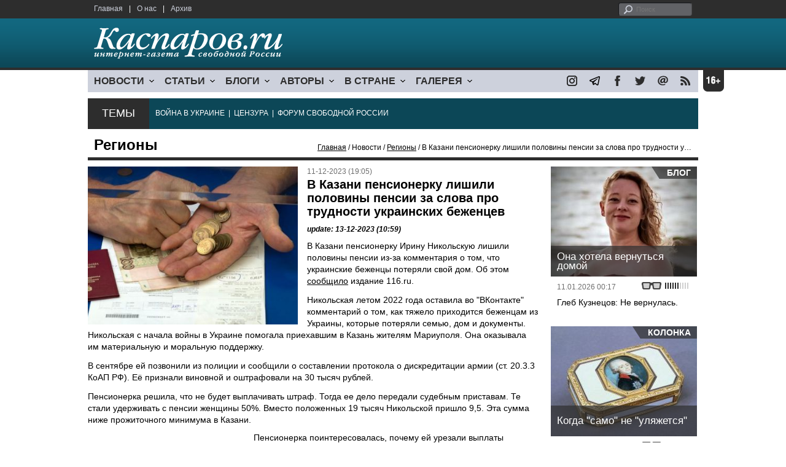

--- FILE ---
content_type: text/html; charset=UTF-8
request_url: https://kasparov.org/material.php?id=6577328F4A850
body_size: 8410
content:
<!DOCTYPE html>

<html xmlns="http://www.w3.org/1999/xhtml" lang="ru">

<head>
    <meta content="text/html; charset=utf-8" http-equiv="Content-Type">
    <title>В Казани пенсионерку лишили половины пенсии за слова про трудности украинских беженцев | Регионы | Новости | Каспаров.Ru</title>
        <meta name="description" content="В Казани пенсионерку Ирину Никольскую лишили половины пенсии из-за комментария о том, что украинские беженцы потеряли свой дом.">
            <meta property="fb:app_id" content="503252813192301" />
        <meta property="fb:admins" content="100005380895136" />
        <meta property="fb:admins" content="100002929596262" />
        <meta name="keywords" content="">
    <meta name="3482a4c195c2a10d31591cb7cbd11f22" content="" />
    <meta name="rp4934daf84aad40fd9460f97292c2b051" content="cdbe09985823b402605e48b457583e8f" />
        <meta name="recreativ-verification" content="5k4aFGZgB2gWqL4QX2ipyFZGcdSEY5e75ZKzdOnH" >
    <meta content="article" property="og:type">
<meta content="В Казани пенсионерку лишили половины пенсии за слова про трудности украинских беженцев" property="og:title">
<meta content="https://www.kasparovru.com/material.php?id=6577328F4A850" property="og:url">
<meta content="https://www.kasparovru.com/content/materials/202002/5E4D32D690DE0.jpg" property="og:image">
<meta content="В Казани пенсионерку Ирину Никольскую лишили половины пенсии из-за комментария о том, что украинские беженцы потеряли свой дом." property="og:description">
    <link rel="icon" href="/images/kasparov_icon_32.png" sizes="32x32">
    <link rel="shortcut icon" href="/images/favicon.ico" type="image/vnd.microsoft.icon">
    <link href="/css/main_v4.css?ver=1.19" rel="stylesheet" type="text/css" />
    <!--[if lt IE 9]><link rel="stylesheet" type="text/css" media="screen" href="/css/styles_ie.css" /><![endif]-->
        <link rel="stylesheet" type="text/css" href="/css/ddsmoothmenu.css?ver=1.03" />
    <script type="text/javascript" src="/js/jquery.js"></script>
    <script type="text/javascript" src="/js/top_news.js"></script>
        <script type="text/javascript" src="/js/ddsmoothmenu.js"></script>
    <script type="text/javascript">
        ddsmoothmenu.init({
            mainmenuid: "myslidemenu",
            orientation: 'h',
            classname: 'ddsmoothmenu'
        })
    </script>
                <script type="text/javascript" src="/js/checkorpho.js?v=2.1.7"></script>
            <link rel="stylesheet" type="text/css" href="/css/checkorpho.min.css?v=1.0.2" media="screen" />
                <!-- Add fancyBox main JS and CSS files -->
        <script type="text/javascript" src="/js/jquery.fancybox.pack.js"></script>
        <link rel="stylesheet" type="text/css" href="/css/jquery.fancybox.css" media="screen" />

        <!-- Optionally add button and/or thumbnail helpers -->
        <link rel="stylesheet" href="/css/jquery.fancybox-buttons.css?v=2.0.5" type="text/css" media="screen" />
        <script type="text/javascript" src="/js/jquery.fancybox-buttons.js?v=2.0.5"></script>

        <!-- Add Thumbnail helper (this is optional) -->
        <link rel="stylesheet" type="text/css" href="/css/jquery.fancybox-thumbs.css" />
        <script type="text/javascript" src="/js/jquery.fancybox-thumbs.js"></script>

        <script type="text/javascript">
            $(document).ready(function() {
                $('.fancybox-thumbs').fancybox({
                    prevEffect: 'fade',
                    nextEffect: 'fade',
                    arrows: false,
                    nextClick: true,
                    closeBtn: false,
                    helpers: {
                        thumbs: {
                            width: 80,
                            height: 60
                        },
                        title: {
                            type: 'inside'
                        }
                    }
                });
            });
        </script>
        <script>
        function validate_search() {
            var errormessage = '';
            if (document.search_frm.s.value == '') errormessage += 'Не введена поисковая фраза!\n';
            if (document.search_frm.s.value.length < 3) errormessage += 'Поисковая фраза должна быть не менее 3 символов!\n';
            if (errormessage == '') {
                return true;
            } else {
                alert(errormessage);
                return false;
            }

        }

        function bookmark() {
            if ((navigator.appName == "Microsoft Internet Explorer") && (parseInt(navigator.appVersion) >= 4)) {
                window.external.AddFavorite(location.href, document.title);
            } else if (navigator.appName == 'Netscape') {
                alert('Нажмите CTRL+D');
            }
        }
    </script>
    </head>

<body>
            <div id="fb-root"></div>
	<script async defer crossorigin="anonymous" src="https://connect.facebook.net/ru_RU/sdk.js#xfbml=1&version=v16.0" nonce="eFpaKUBx"></script>
                <div style="position: absolute; top: 0; left: 0;"><img src="//c1.politexpert.info/point?s=v1&t=2&id=6577328F4A850" width="1" height="1" /></div>
        <div id="convas">
                <div id="pageHeader">
            <div class="restonage"><img src="/images/blank.gif" alt="16+" title="16+" width="34" height="35" /></div>
            <div id="HeaderContent">
                <div class="topMenu">
                    <ul class="topNav">
                        <li><a href="/">Главная</a></li>
                        <li>|</li>
                        <li><a href="/note.php?id=478CAAE6E6A38">О нас</a></li>
                        <li>|</li>
                        <li><a href="/archive.php">Архив</a></li>
                    </ul>
                </div>
                <div class="topForm">
                    <div class="search">
                        <form action="/search.php" method="get" name="search_frm" onsubmit="return validate_search();">
                            <input type="submit" value="поиск" class="go">
                            <input type="text" name="s" size="12" maxlength="32" placeholder="Поиск">
                        </form>
                    </div>
                </div>
                <div class="clear"></div>
                <div class="pageTitle">
                    <div class="siteName"><a href="/"><img src="/images/kasparov_ru.png" alt="Каспаров.Ru. Интернет-газета свободной России" title="Каспаров.Ru. Интернет-газета свободной России" width="307" height="51"></a></div>
                    <div class="forAll">
                                            </div>
                </div>
                <div class="clear"></div>
                <div class="mainMenu">
                    <div id="myslidemenu" class="ddsmoothmenu">
                        
<ul>
	<li><a href="#">НОВОСТИ</a>
	<ul>
		<li><a href="/section.php?id=43452BF16C997">Оппозиция</a></li>
		<li><a href="/section.php?id=43452BE8655FB">Власть</a></li>
		<li><a href="/section.php?id=4354A73076FEC">Общество</a></li>
		<li><a href="/section.php?id=434531DDE0DD8">Регионы</a></li>
		<li><a href="/section.php?id=4987D7D9618D5">Коррупция</a></li>
		<li><a href="/section.php?id=4987D73E5781D">Экономика</a></li>
		<li><a href="/section.php?id=4987D7509859E">В мире</a></li>
		<li><a href="/section.php?id=4AD430D430081">Экология</a></li>
		</ul>
</li>
	<li><a href="#">СТАТЬИ</a>
	<ul>
		<li><a href="/section.php?id=46641456E93EE">Интервью</a></li>
		<li><a href="/section.php?id=49BFBA87308D1">Репортаж</a></li>
		<li><a href="/section.php?id=49B1012965A91">Обзор</a></li>
		<li><a href="/section.php?id=4AD6D589490A4">Контркультура</a></li>
		<li><a href="/section.php?id=43452FA6D4743">По поводу</a></li>
		<li><a href="/section.php?id=444F8A447242B">Пятая колонка</a></li>
		<li><a href="/section.php?id=5DF751E186176">Заметка</a></li>
		</ul>
</li>
	<li><a href="/section.php?id=50A6C962A3D7C">БЛОГИ</a>
	<ul>
		<li><a href="/section.php?id=50A6C962A3D7C">Все блоги</a></li>
		</ul>
</li>
	<li><a href="/authors.php">АВТОРЫ</a>
	<ul>
		<li><a href="/authors.php">Все авторы</a></li>
		</ul>
</li>
	<li><a href="#">В СТРАНЕ</a>
	<ul>
		<li><a href="/section.php?id=50B2AD4B4667C">Образование</a></li>
		<li><a href="/section.php?id=50B2AD673AA31">Медицина</a></li>
		<li><a href="/section.php?id=50B2AD0C1CDB9">Армия</a></li>
		<li><a href="/section.php?id=50B2AD8ACA0E1">Полиция</a></li>
		<li><a href="/section.php?id=50C08BAB063C0">Тюрьмы</a></li>
		</ul>
</li>
	<li><a href="/section.php?id=4600EF3E4C2AB">ГАЛЕРЕЯ</a>
	<ul>
		<li><a href="/section.php?id=4600EF3E4C2AB">Фото</a></li>
		<li><a href="/section.php?id=4640B380AD508">Видео</a></li>
		</ul>
	</li>
</ul>
                    </div>
                    <div class="icoNav">
                        <ul>
                            <li>
                                <noindex><a href="https://www.instagram.com/kasparov.ru/"><img src="/images/ico_instagram.png" alt="instagram" title="instagram" width="17" height="17" /></a></noindex>
                            </li>
                            <li>
                                <noindex><a href="https://t.me/kasparovru"><img src="/images/ico_telegram.png" alt="telegram" title="telegram" width="17" height="17" /></a></noindex>
                            </li>
                            <li>
                                <noindex><a href="https://www.facebook.com/Kasparov.Ru"><img src="/images/ico_facebook.png" alt="facebook" title="facebook" width="17" height="17" /></a></noindex>
                            </li>
                            <li>
                                <noindex><a href="https://twitter.com/KasparovRu"><img src="/images/ico_twitter_n.png" alt="twitter" title="twitter" width="17" height="17" /></a></noindex>
                            </li>
                             <li><a href="mailto:info@kasparovru.com"><img src="/images/ico_mail.png" alt="E-mail" title="E-mail" width="17" height="17" /></a></li>
                            <li><a href="/rss/"><img src="/images/ico_rss.png" alt="RSS" width="17" height="17" /></a></li>
                        </ul>
                    </div>
                </div>
                <div class="boxContainer ThemBox">
                    <div class="ThemTitle">Темы</div>
                    <div class="ThemContainer">
                        <a href="/subject.php?id=236">ВОЙНА&nbsp;В&nbsp;УКРАИНЕ</a>&nbsp;&nbsp;|&nbsp; <a href="/subject.php?id=189">ЦЕНЗУРА</a>&nbsp;&nbsp;|&nbsp; <a href="/subject.php?id=201">ФОРУМ&nbsp;СВОБОДНОЙ&nbsp;РОССИИ</a>                    </div>
                    <div class="clear"></div>
                </div>
                                    <div id="linePath">
                        <h3>Регионы</h3>
                        <div class="path"><a href="/">Главная</a> / Новости / <a href="/section.php?id=434531DDE0DD8">Регионы</a> / В Казани пенсионерку лишили половины пенсии за слова про трудности украинских беженцев</div>
                    </div>
                            </div>
        </div><!-- pageHeader -->
        <div class="clear"></div>
        <div id="mainContainer"><div id="SectCenterColumn">
  <div class="materialHeader">
    <div class="textContainer">
      <div class="imgContainer imgLarge"><img src="/content/materials/202002/5E4D32D690DE0.jpg" title="Пенсия. Фото: Global Look Press" alt="Пенсия. Фото: Global Look Press" width="342" height="257" border="0"></div>      <div class="iconsBoxTop">
        <ul class="statIco">
          <li class="date"><span>11-12-2023 (19:05)</span></li>
                  </ul>
      </div><!-- iconsBoxTop --><br />
      <div class="mtitle">
                  <h1>В Казани пенсионерку лишили половины пенсии за слова про трудности украинских беженцев</h1>
                  <h3 class="update">update: 13-12-2023 (10:59)</h3>
                        </div>
      <div class="articleBody">
        

                <p>В Казани пенсионерку Ирину Никольскую лишили половины пенсии из-за комментария о том, что украинские беженцы потеряли свой дом. Об этом <a href="https://116.ru/text/politics/2023/12/11/72972950/">сообщило</a> издание 116.ru.</p>


<p>Никольская летом 2022 года оставила во &quot;ВКонтакте&quot; комментарий о том, как тяжело приходится беженцам из Украины, которые потеряли семью, дом и документы. Никольская с начала войны в Украине помогала приехавшим в Казань жителям Мариуполя. Она оказывала им материальную и моральную поддержку.</p>


<p>В сентябре ей позвонили из полиции и сообщили о составлении протокола о дискредитации армии (ст. 20.3.3 КоАП РФ). Её признали виновной и оштрафовали на 30 тысяч рублей.</p>


<p>Пенсионерка решила, что не будет выплачивать штраф. Тогда ее дело передали судебным приставам. Те стали удерживать с пенсии женщины 50%. Вместо положенных 19 тысяч Никольской пришло 9,5. Эта сумма ниже прожиточного минимума в Казани.</p>
              </div>

    </div>
    <div class="clear"></div>
  </div>
  <div id="LeftColumn">
    <div class="boxWhiteContainer">
        <div class="boxTitle">
    <div class="NewsTitle">По теме</div>
  </div>
  <div class="textContainer">

    <div class="noteItem">
    <span class="date mdtxt">12-07-2024</span> <a href="/material.php?id=6691025E4DA20">В Татарстане на войну завлекают поднятыми до 1,5 млн рублей разовыми выплатами</a>
  </div>
  <div class="noteItem">
    <span class="date mdtxt">22-05-2024</span> <a href="/material.php?id=664DA6E5747A0">В Казани обвинение запросило три года колонии за плакаты &quot;9 Wая&quot; и &quot;Нет войне&quot;</a>
  </div>
  </div>

  

<div class="boxTitle">
  <div class="NewsTitle">НОВОСТИ</div>
</div>
<div class="textContainer">
  </div>
<div class="textContainer newsDay">
  <div class="title">Новость дня</div>
<div class="newsItem">
  <big>11:44</big><br />
  <a href="/material.php?id=69708EEC9F583">Экс-премьер Южной Кореи приговорён к 23 годам, экс-президенту грозит пожизненный срок</a> <strong class="exclusive">&copy;</strong></div>
</div>
<div class="textContainer">
</div>
<div class="textContainer newsDay">
  <div class="title">Новость дня</div>
<div class="newsItem">
  <big>11:22</big><br />
  <a href="/material.php?id=69708ADA86261">На Домодедово претендовал только один покупатель — индивидуальный предприниматель</a> <strong class="exclusive">&copy;</strong></div>
</div>
<div class="textContainer">
</div>
<div class="textContainer newsDay">
  <div class="title">Новость дня</div>
<div class="newsItem">
  <big>09:54</big><br />
  <a href="/material.php?id=697076DD7D31D">Украина создает центр для обучения моделей ИИ союзников на основе боевых данных</a> <strong class="exclusive">&copy;</strong></div>
</div>
<div class="textContainer">
</div>
<div class="textContainer newsDay">
  <div class="title">Новость дня</div>
<div class="newsItem">
  <big>09:34</big><br />
  <a href="/material.php?id=6970729C0BB94">В бывшем наукограде Протвино произошёл мощный пожар на складе с сантехникой</a> <strong class="exclusive">&copy;</strong></div>
</div>
<div class="textContainer">
</div>
<div class="textContainer newsDay">
  <div class="title">Новость дня</div>
<div class="newsItem">
  <big>09:13</big><br />
  <a href="/material.php?id=69706AC8E851E">В результате ночной атаки эвакуированы жители домов в Краснодарском крае и Адыгее</a> <strong class="exclusive">&copy;</strong></div>
</div>
<div class="textContainer">
<div class="newsItem">
  <big>12:03 <span class="gDate">20.01.2026</span></big><br />
  <a href="/material.php?id=696F43768AA2D">В России 2026 год начался со взлета инфляции</a> <strong class="exclusive">&copy;</strong></div>
<div class="newsItem">
  <big>11:33 <span class="gDate">20.01.2026</span></big><br />
  <a href="/material.php?id=696F3D1757D43">&quot;Спецоперация&quot; потребовала создания банка ДНК всех военных и добровольцев</a></div>
<div class="newsItem">
  <big>09:11 <span class="gDate">20.01.2026</span></big><br />
  <a href="/material.php?id=696F1A98BEB2C">Трамп хочет объявить о создании &quot;Совета мира&quot; по Газе в Давосе и пригласил в него Путина</a> <strong class="exclusive">&copy;</strong></div>
<div class="newsItem">
  <big>08:38 <span class="gDate">20.01.2026</span></big><br />
  <a href="/material.php?id=696F137ED3095">Молдова начала необходимые процедуры для полного выхода страны из СНГ</a> <strong class="exclusive">&copy;</strong></div>
<div class="newsItem">
  <big>08:05 <span class="gDate">20.01.2026</span></big><br />
  <a href="/material.php?id=696F0B8B88ADC">Ночью беспилотники перехватывали ПВО и регионы РФ, видимо, своими силами</a> <strong class="exclusive">&copy;</strong></div>
<div class="clear"></div><br />
</div><!-- textContainer -->
  </div><!-- boxWhiteContainer -->
</div><!-- LeftColumn -->
<div id="RightColumn">
  <div class="boxWhiteContainer">
          <div class="textContainer">
        <div class="articleBody">
          <p>Пенсионерка поинтересовалась, почему ей урезали выплаты наполовину. Приставы заявили, что это штраф за вождение в пьяном виде. Сама Никольская подчеркнула, что она не нарушала ПДД и у нее нет машины.</p>
<p>Пенсионерка написала о своей истории в соцсетях. Тогда ей на карту стали переводить деньги. Остаток после уплаты штрафа Никольская перевела беженке из Украины.</p>
<p></p>
                                        <div style="text-align:right">
                        <div id="ya_share"></div>
          </div>
                      <div style="padding: 10px 0;">Ошибка в тексте? Выделите ее мышкой и нажмите <strong><span style="border: 1px solid #ccc; padding: 1px 5px;">Ctrl</span> + <span style="border: 1px solid #ccc; padding: 1px 5px;">Enter</span></strong></div>
                                    <div style="margin-left: -8px;">
              <div class="fb-comments" data-href="https://www.kasparovru.com/material.php?id=6577328F4A850" data-width="470" data-numposts="10"></div>
            </div>
                                                </div>
      </div><!-- textContainer -->
                <div class="textContainer">
                          <div class="clear"></div>
              <div class="titleSectionBox"><span><strong class="allCaps">Материалы раздела</strong></span></div>
                        <div class="articleItem">
              <div class="iconsBoxTop">
                <ul class="statIco">
                  <li class="date"><span>21-01-2026 (11:22)</span></li>
                                  </ul>
              </div>
              <div class="clear"></div>
              <h4>На Домодедово претендовал только один покупатель — индивидуальный предприниматель</h4>

                            <div class="atext mdtxt"><a href="/material.php?id=69708ADA86261&section_id=434531DDE0DD8">Второй этап аукциона по продаже московского аэропорта Домодедово, с высокой долей вероятности, должен состояться до 25 января,...</a></div>
            </div>
          </div><!-- textContainer -->
                  <div class="textContainer">
                        <div class="articleItem">
              <div class="iconsBoxTop">
                <ul class="statIco">
                  <li class="date"><span>21-01-2026 (09:34)</span></li>
                                  </ul>
              </div>
              <div class="clear"></div>
              <h4>В бывшем наукограде Протвино произошёл мощный пожар на складе с сантехникой</h4>

                            <div class="atext mdtxt"><a href="/material.php?id=6970729C0BB94&section_id=434531DDE0DD8">Пожар на площади 10 тысяч кв. м произошел в ночь на 21 января на складе в подмосковном Протвино (бывший наукоград, потерявий статус в 2024 году).</a></div>
            </div>
          </div><!-- textContainer -->
                  <div class="textContainer">
                        <div class="articleItem">
              <div class="iconsBoxTop">
                <ul class="statIco">
                  <li class="date"><span>21-01-2026 (09:13)</span></li>
                                  </ul>
              </div>
              <div class="clear"></div>
              <h4>В результате ночной атаки эвакуированы жители домов в Краснодарском крае и Адыгее</h4>

                            <div class="atext mdtxt"><a href="/material.php?id=69706AC8E851E&section_id=434531DDE0DD8">В ночь на 21 января силы ПВО обнаружили 75 беспилотников, сообщил телеграм-канал Минобороны РФ.</a></div>
            </div>
          </div><!-- textContainer -->
                  <div class="textContainer">
                        <div class="articleItem">
              <div class="iconsBoxTop">
                <ul class="statIco">
                  <li class="date"><span>20-01-2026 (08:05)</span></li>
                                  </ul>
              </div>
              <div class="clear"></div>
              <h4>Ночью беспилотники перехватывали ПВО и регионы РФ, видимо, своими силами</h4>

                            <div class="atext mdtxt"><a href="/material.php?id=696F0B8B88ADC&section_id=434531DDE0DD8">Силы ПВО в период с 23:00 мск 19 января до 7:00 мск 20 января сбили 32 беспилотника. Ростовская область, видимо, сама сбивала дроны..</a></div>
            </div>
          </div><!-- textContainer -->
                  <div class="textContainer">
                        <div class="articleItem">
              <div class="iconsBoxTop">
                <ul class="statIco">
                  <li class="date"><span>20-01-2026 (07:51)</span></li>
                                  </ul>
              </div>
              <div class="clear"></div>
              <h4>На юго-востоке Москвы была стрельба: ранен один человек</h4>

                            <div class="atext mdtxt"><a href="/material.php?id=696F08884A6F5&section_id=434531DDE0DD8">На Люблинской улице на юго-востоке Москвы поздно вечером 19 января началась стрельба, написали "Вести.Дежурная часть" в 01:21.</a></div>
            </div>
          </div><!-- textContainer -->
          </div>
    <div class="clear"></div>
</div><!-- RightColumn -->
</div><!-- MainCenterColumn -->
<div id="RightColumn" class="indent">
          <div class="boxWhiteContainer">
            <a href="/material.php?id=6962C19C6F882">
                <div class="materialTypeBox"><span class="materialType">Блог</span></div>
                <div class="TitleBox">
                    <div class="title">Она хотела вернуться домой</div>
                </div>
                <div class="imgContainer"><a href="/material.php?id=6962C19C6F882"><img src="/content/materials/202601/6962C3F5721E0.jpg" alt="Рене Николь Гуд" title="Рене Николь Гуд" width="238" height="179"></a></div>
            </a>
            <div class="textContainer">
                <div class="iconsBox">
                    <ul class="statIco">
                        <li class="glassesIco"><span><img src="/images/views3.png" width="38" height="10"></span></li>
                                            </ul>
                </div>
                <div class="date">11.01.2026&nbsp;00:17</div>
                <div class="articleItem">
                    <a href="/material.php?id=6962C19C6F882">Глеб Кузнецов: Не вернулась.</a>                </div>
            </div>
        </div><!-- boxContainer tableCell1 -->
        <div class="clear"></div>
                    <div class="br"></div>
        <div class="boxWhiteContainer">
            <a href="/material.php?id=696531BD85974">
                <div class="materialTypeBox"><span class="materialType">Колонка</span></div>
                <div class="TitleBox">
                    <div class="title">Когда &quot;само&quot; не &quot;уляжется&quot;</div>
                </div>
                <div class="imgContainer"><a href="/material.php?id=696531BD85974"><img src="/content/materials/201503/5502BFD35C867.jpg" alt="Табакерка с изображением Павла. Фото: liveinternet.ru" title="Табакерка с изображением Павла. Фото: liveinternet.ru" width="238" height="179"></a></div>
            </a>
            <div class="textContainer">
                <div class="iconsBox">
                    <ul class="statIco">
                        <li class="glassesIco"><span><img src="/images/views3.png" width="38" height="10"></span></li>
                                            </ul>
                </div>
                <div class="date">12.01.2026&nbsp;20:40</div>
                <div class="articleItem">
                    <a href="/material.php?id=696531BD85974">Александр Адельфинский: обращусь к тем, кто сможет действовать...</a> <strong class="exclusive">&copy;</strong>                </div>
            </div>
        </div><!-- boxContainer tableCell1 -->
        <div class="clear"></div>
                    <div class="br"></div>
        <div class="boxWhiteContainer">
            <a href="/material.php?id=696BFD34DA22E">
                <div class="materialTypeBox"><span class="materialType">Блог</span></div>
                <div class="TitleBox">
                    <div class="title">Сходные до степени смешения</div>
                </div>
                <div class="imgContainer"><a href="/material.php?id=696BFD34DA22E"><img src="/content/materials/202501/67840CD622000.jpg" alt="Владимир Пастухов. Фото: novayagazeta.eu" title="Владимир Пастухов. Фото: novayagazeta.eu" width="238" height="179"></a></div>
            </a>
            <div class="textContainer">
                <div class="iconsBox">
                    <ul class="statIco">
                        <li class="glassesIco"><span><img src="/images/views3.png" width="38" height="10"></span></li>
                                            </ul>
                </div>
                <div class="date">18.01.2026&nbsp;00:22</div>
                <div class="articleItem">
                    <a href="/material.php?id=696BFD34DA22E">Владимир Пастухов: Видимо, что-то разлито в атмосфере современного общества...</a>                </div>
            </div>
        </div><!-- boxContainer tableCell1 -->
        <div class="clear"></div>
                    <div class="br"></div>
        <div class="boxWhiteContainer">
            <a href="/material.php?id=69417B2ECE7AB">
                <div class="materialTypeBox"><span class="materialType">Заявление</span></div>
                <div class="TitleBox">
                    <div class="title">Нас продолжают блокировать</div>
                </div>
                <div class="imgContainer"><a href="/material.php?id=69417B2ECE7AB"><img src="/content/materials/202505/681E1317A2891.jpg" alt="Логотип Каспаров.Ru" title="Логотип Каспаров.Ru" width="238" height="179"></a></div>
            </a>
            <div class="textContainer">
                <div class="iconsBox">
                    <ul class="statIco">
                        <li class="glassesIco"><span><img src="/images/views3.png" width="38" height="10"></span></li>
                                            </ul>
                </div>
                <div class="date">16.12.2025&nbsp;18:33</div>
                <div class="articleItem">
                    <a href="/material.php?id=69417B2ECE7AB">Придет время, и ответственные за это понесут наказание.</a>                </div>
            </div>
        </div><!-- boxContainer tableCell1 -->
        <div class="clear"></div>
                    <div class="br"></div>
        <div class="boxWhiteContainer">
            <a href="/material.php?id=696B6BF71B03A">
                <div class="materialTypeBox"><span class="materialType">Колонка</span></div>
                <div class="TitleBox">
                    <div class="title">Исчадье ада злое</div>
                </div>
                <div class="imgContainer"><a href="/material.php?id=696B6BF71B03A"><img src="/content/materials/202601/6962C3F5721E0.jpg" alt="Рене Николь Гуд" title="Рене Николь Гуд" width="238" height="179"></a></div>
            </a>
            <div class="textContainer">
                <div class="iconsBox">
                    <ul class="statIco">
                        <li class="glassesIco"><span><img src="/images/views3.png" width="38" height="10"></span></li>
                                            </ul>
                </div>
                <div class="date">17.01.2026&nbsp;14:04</div>
                <div class="articleItem">
                    <a href="/material.php?id=696B6BF71B03A">Александр Немец: И Добро это убито трамповскими наемниками.</a> <strong class="exclusive">&copy;</strong>                </div>
            </div>
        </div><!-- boxContainer tableCell1 -->
        <div class="clear"></div>
                    <div class="br"></div>
        <div class="textContainer indent">
            <div align="center"></div>
        </div>

</div><!-- RightColumn -->
<div class="clear"></div>
</div>
<div class="clear"></div>
</div><!-- mainContainer -->
<div class="clear"></div>
<div id="pageFooter">
	<div id="FooterContent">
		<div id="LeftColumn">
			<div class="footerLogo"><img src="/images/kasparov_ru_sm.png"  alt="Каспаров.Ru. Интернет-газета свободной России" title="Каспаров.Ru. Интернет-газета свободной России" width="205" height="34"></div>
			<div class="copyright">
				&copy; 2005-2026. Все права защищены. v1			</div>
			<div class="terms">
				При полном или частичном использовании материалов, опубликованных на страницах сайта, ссылка на источник обязательна.
			</div>
			<div class="advLink">
			 <a href="/section.php?id=49A6419EA4697">Бизнес-материалы</a> &nbsp;|&nbsp;  <a href="/material.php?id=4ABCF5BF02E8D">Реклама</a><br />
			 <noindex><!-- Rating@Mail.ru logo --></noindex>
			</div>
		</div>
		<div id="MainCenterColumn">
			<div class="tableBase">
				<div class="tableBaseRow">
<div class="tableCell4">
	<strong>НОВОСТИ</strong><br /><br />
	<a href="/section.php?id=43452BF16C997">Оппозиция</a><br />
	<a href="/section.php?id=43452BE8655FB">Власть</a><br />
	<a href="/section.php?id=4354A73076FEC">Общество</a><br />
	<a href="/section.php?id=434531DDE0DD8">Регионы</a><br />
	<a href="/section.php?id=4987D7D9618D5">Коррупция</a><br />
	<a href="/section.php?id=4987D73E5781D">Экономика</a><br />
	<a href="/section.php?id=4987D7509859E">В мире</a><br />
	<a href="/section.php?id=4AD430D430081">Экология</a><br /><br />
	<a href="/section.php?id=50A6C962A3D7C"><strong>БЛОГИ</strong></a><br />
</div>
<div class="tableCell4">
	<strong>СТАТЬИ</strong><br /><br />
	<a href="/section.php?id=46641456E93EE">Интервью</a><br />
	<a href="/section.php?id=49BFBA87308D1">Репортаж</a><br />
	<a href="/section.php?id=49B1012965A91">Обзор</a><br />
	<a href="/section.php?id=4D08F3E41C7D9">Опрос</a><br />
	<a href="/section.php?id=4AD6D589490A4">Контркультура</a><br />
	<a href="/section.php?id=43452FA6D4743">По поводу</a><br />
	<a href="/section.php?id=444F8A447242B">Пятая колонка</a><br /><br />
	<a href="/authors.php"><strong>АВТОРЫ</strong></a><br />
</div>
<div class="tableCell4">
	<strong>В СТРАНЕ</strong><br /><br />
	<a href="/section.php?id=50B2AD4B4667C">Образование</a><br />
	<a href="/section.php?id=50B2AD673AA31">Медицина</a><br />
	<a href="/section.php?id=50B2AD0C1CDB9">Армия</a><br />
	<a href="/section.php?id=50B2AD8ACA0E1">Полиция</a><br />
	<a href="/section.php?id=50C08BAB063C0">Тюрьмы</a><br /><br />
	<strong>ГАЛЕРЕЯ</strong><br /><br />
	<a href="/section.php?id=4600EF3E4C2AB">Фото</a><br />
	<a href="/section.php?id=4640B380AD508">Видео</a><br />
</div>
					<div class="tableCell4">
												<strong>RSS</strong><br /><br />
						<a href="/rss/">Новости</a><br />
						<a href="/rss/policy.xml">Политика</a><br />
						<a href="/rss/society.xml">Общество</a><br />
					</div>
				</div><!-- tableBaseRow -->
			</div><!-- tableBase -->
		</div><!-- MainCenterColumn -->
		<div class="clear"></div>
	</div>
</div>
<div class="pixoTop"><script>
  (function(i,s,o,g,r,a,m){i['GoogleAnalyticsObject']=r;i[r]=i[r]||function(){
  (i[r].q=i[r].q||[]).push(arguments)},i[r].l=1*new Date();a=s.createElement(o),
  m=s.getElementsByTagName(o)[0];a.async=1;a.src=g;m.parentNode.insertBefore(a,m)
  })(window,document,'script','//www.google-analytics.com/analytics.js','ga');

  ga('create', 'UA-6455669-1', 'kasparov.ru');
  ga('send', 'pageview');

</script>
</div>
</body>
</html>


--- FILE ---
content_type: text/css
request_url: https://kasparov.org/css/main_v4.css?ver=1.19
body_size: 4376
content:
body
{color: #000; background:#fff url('/images/bg_top.gif') repeat-x top;}
body, td, th, textarea, select, h2, h3, h4, h5, h6, div
{font-size: 12px; font-family: arial; line-height: 140%; margin:0px;padding:0px}
body 
{padding: 0 5px;}
h1
{font-size: 18px; font-weight: bolder; margin:0px; padding:0px;}
noindex
{width:1000px;}
big
{font-size: 18px; font-weight: 400;}
.articleItem h2
{font-size: 18px; font-weight: 900;}
.articleItem h3
{font-size: 14px; font-weight: 100; font-style: italic}
.articleItem h4
{font-size: 14px; font-weight: 900; margin: 12px 0px 0px 0px;}
.poolTitle h2
{font-size: 14px; font-weight: 900;}
#linePath h3,
.archiveTitle h3
{font-size: 24px;  font-weight: 900; font-family: Arial; float:left;line-height: 100%;}
.articleItem h3.author
{margin-top:3px;}
.articleItem h5.author
{margin-top:3px;  font-weight: 100; font-style: italic}
.indent
{margin-top:10px;}
.red
{color: #FF0000}
.exclusive
{color: #12677f}
.gDate
{color: #bec2cc}
.mtitle
{margin-top: 10px;}
.mtitle h1
{padding-bottom:10px;font-size: 20px;line-height: 1.1;margin-top: -10px;}
.mtitle h2
{font-size: 14px; font-weight: 400; font-style: italic; padding-bottom:10px}
.mtitle h3.update
{font-size: 12px; font-weight: 800; font-style: italic; padding-bottom:10px}
.articleBody h4
{margin-top: 10px; font-size: 16px;  font-weight: 900;}
.attention
{color:#000;}
.attention strong
{ text-align: center; padding: 0px 6px; background-color: #f2dede; border: 1px solid #a94442; color:#a94442; border-radius: 10px; width: 10px;}

.noindent p:first-child
{margin-top: 0;padding-top:0;}

sup
{font-size:9px; font-weight: normal;}
.newsItem, 
.articleItem,
.articleBody,
.noticeItem
{font-size: 14px;}

.articleBody img 
{margin: 0 10px 10px 0}
.articleLeters
{margin: 20px 0; text-align: center}
small
{font-size: 10px;}

.lgtxt
{font-size:14px; font-weight: normal;}
.mdtxt
{font-size:12px; font-weight: normal;}
.smtxt
{font-size:10px; font-weight: normal;}
.img
{border: 1px solid #646362;}

div
{margin: 0px;padding:0px;}
.allCaps
{text-transform: uppercase}
p
{margin: 12px 0px 0px 0px;}
img
{border: 0;margin:0;}
.clear
{height: 0; line-height: 0; font-size: 0; border: 0; clear: both;float: none;}

#pageHeader
{margin:0 auto;}
.topMenu
{font-family: Arial; font-size: 12px; color: #fff; height:30px; width: 750px;float:left;}
.topForm
{padding: 4px 10px 0 0;float: right; width: 150px; text-align:right}
.pageTitle
{height:84px;overflow: hidden}
#pageFooter
{background: #2d2d2d; margin: 10px -5px 0 -5px;min-width: 1004px;}

.titleSectionBox
{border-bottom: 3px solid #2d2d2d;margin: 10px 0 10px 0;}
.titleSectionBox span
{background: url('/images/section_title_box_bg.png') right top no-repeat; padding: 5px 18px 1px 6px; color:#fff}

/* container */
#ContentContainer,
#mainContainer,
#FooterContent
{text-align:left;margin:0 auto;}
#mainContainer
{pa-dding-top: 10px}

#pageHeader,
#mainContainer,
#FooterContent,
#ContentContainer
{width:994px;}

#linePath
{padding:14px 10px 6px 10px; border-bottom: #2d2d2d 5px solid; height: 26px;line-height: 100%; overflow: hidden}
.path
{margin-top: 10px; float: right;line-height: 100%; width:610px; text-align: right; overflow: hidden; white-space: nowrap; text-overflow: ellipsis;}
.path a
{line-height: 100%;}

#FooterContent
{padding:30px 10px 25px 10px}

.footerLogo,
.copyright,
.terms,
.advLink
{padding: 10px 10px 0; width:235px; color: #fff;}

.footerLogo
{padding-top: 20px}
.terms
{font-size: 10px;}

.advLink
{padding-top: 30px}
.advLink img
{margin:10px 10px 0 0;}


/************* TopNews *************/
#TopNews ul {
	list-style: none;
	margin: 0;
	padding: 0;
	border: 0;
	outline: 0;
	font-weight: inherit;
	font-style: inherit;
	font-size: 100%;
	font-family: inherit;
	vertical-align: baseline;
}

div#TopNews
{margin-top: 0px;width: 734px;height: 300px;clear: both; float: left;}


ul.red_li
{margin: 0; padding: 0; list-style: none; clear:both;}
ul.red_li li
{padding-left: 10px; padding-bottom:5px;margin-top:5px; background:url('/images/gli.gif') no-repeat !important; }



ul#TopNewsImg li
{display: none;}

ul#TopNewsImg li.active
{display: block;}

ul#TopNewsImg li a img
{float: left;}
ul#TopNewsTit
{float: right;padding-left: 10px;background: #fff;}

ul#TopNewsTit li
{background: #fff;border-bottom: 1px solid #cccccc;	height: 51px;width: 355px;padding-top: 8px;}

ul#TopNewsTit li.last_item
{border-bottom: none;height: 51px;}

ul#TopNewsTit li.active
{
	background: #cdd1dc;
	width: 414px;
	margin-left: -68px;
	border-bottom: none;
	height: 53px;
	padding-left: 10px;
	padding-right: 10px;
	padding-top: 8px;
	margin-top:-1px;
}

ul#TopNewsTit li:first-child.active
{
	margin-top:0px;
}

ul#TopNewsTit li.one_row
{height: 56px;padding-top: 14px;}
ul#TopNewsTit li h1 a, ul#TopNewsTit li h1 a:visited
{color: #000;font-size: 14px;text-decoration: none;line-height: 1.4em;}
ul#TopNewsTit li.active h1 a, ul#TopNewsTit li.active h1 a:visited
{color: #000;font-size: 16px;line-height: 1.4em;}

/************* TopNews end *************/


/************* topNav *************/

.topMenu ul.topNav
{margin:0;padding:0;list-style:none;white-space: nowrap;}
.topMenu ul.topNav li
{float:left; padding:8px 0 0 10px;line-height: 100%;}
.topMenu ul.topNav li a
{width:auto; font: 12px arial; color: #cdd1dc; text-decoration: none;line-height: 100%;}
.topMenu ul.topNav li a:hover
{color: #ffffff; background-color:transparent; text-decoration: underline;}

/************* End topNav *************/ 

/************* mainMenu *************/
.mainMenu
{background: #cdd1dc; height:36px}
.mainNav
{width: 777px; float:left;}
/*
.mainNav ul
{margin:0;padding:0;list-style:none;white-space: nowrap;display: block;clear:both}
.mainNav ul li
{float:left; padding:0px;margin-top:10px;}
.mainNav ul li a
{width:auto; font: 16px arial; color: #2d2d2d; text-decoration: none;padding:10px 10px 10px 10px;height:35px;}
.mainNav ul li a:hover
{color: #ffffff; background-color:transparent;background:#2d2d2d;}
.mainNav ul li.selected
{width:auto; font: 16px arial; color: #2d2d2d; font-weight: 900; text-decoration: none;margin-top:0;padding:10px 10px 10px 10px;height:35px;background:#fff;}
*/

.icoNav
{width: 224px; float:left;}
.icoNav ul
{margin:0;padding:0;list-style:none;white-space: nowrap;display: block;clear:both}
.icoNav ul li
{float:left; padding:0px;margin-top:9px;}
.icoNav ul li a
{width:auto; font: 16px arial; text-decoration: none;padding:8px 10px 10px 10px;height:35px;}
.icoNav ul li a:hover
{color: #ffffff;}

.restonage
{position:absolute; top: 114px; margin-left: 1002px;}
.restonage img
{background: #fff url('/images/16plus.gif') no-repeat bottom;}

.pixoTop
{position:absolute; top: 0px; right:0px; width: 1px; height:1px; overflow: hidden;}

/************* End mainMenu *************/


.atext
{padding-top:3px;}
.siteName
{padding: 15px 0 15px 10px;float: left;}
.forAll
{padding: 10px 10px 0 0;float: right;}
.date
{color:#6e6e6e;}
div.date
{padding-top:5px;}

/************* columns *************/ 

#LeftColumn,
#CenterColumn,
#RightColumn,
#MainCenterColumn,
#SectCenterColumn
{float:left;}

#LeftColumn
{width:250px;}
#RightColumn
{width:238px;}

#RightColumn
{margin-left: 10px;}

#MainCenterColumn
{width:734px; margin-left: 10px;}

#SectCenterColumn
{width:744px;}

.archiveTitle
{padding:6px 10px 6px 10px; width:304px; float:left;}

.dateSelect
{width:400px; float:right; padding: 10px 10px 10px 10px}
.dateSelect table 
{float:right}

#SectCenterColumn #RightColumn
{width:484px;}

#FooterContent #MainCenterColumn
{width:714px; margin-left: 30px;}

.hr
{clear:both; margin: 5px 0; background: #cdd1dc; height:1px;}

.br
{clear:both; margin: 9px 0; height:1px;}

.indent
{margin-top:10px;}
#LeftColumn  p:first-child,
.textContainer  p:first-child
{margin-top:0;}
blockquote
/*{font-family: Verdana; font-size: 14px; font-weight: bold; color: #666666;}*/
{font-family: Arial; font-size: 16px; font-weight: bold; background: #f0f0f0; padding: 10px; border: 0; border-left: 8px #11667e solid;	color: #333;display: inline-block;margin-bottom: 5px;}


/************* end columns *************/ 

.textContainer 
{padding:0 10px;padd-ing:0;}

.materialHeader .textContainer 
{padding:10px 10px 10px 0; padd-ing:10px 0}
.newsDay,
.otherBlock
{background: #cdd1dc;border-top:2px solid #2d2d2d;}
.newsDay .title,
.otherBlock .title
{float: right; padding-top: 9px;text-transform:uppercase;font-size: 14px; color: #2d2d2d; width:150px;text-align: right;font-weight: 900;}
.otherBlock .title
{width:205px;}
.newsItem, 
.articleItem,
.noteItem
{padding: 8px 0 10px 0;}

.noticeItem
{padding: 0 0 12px 0;}
.imgContainer
{margin:0; padding: 0px;}
.imgSmall
{float:left;width:90px;height:60px;display:inline;margin-top:2px;}
.imgMedium
{float:left;width:143px;height:100px;display:inline;margin-top:2px;}
.imgLarge
{float:left;width:357px;height:257px;display:inline;}

.tableCell2 .articleItem .title
{overflow:hidden;}


/************* boxes *************/

.boxContainer 
{/*box-shadow: 0px 1px 5px #6e6e6e;-moz-box-shadow: 0px 1px 5px #6e6e6e; -webkit-box-shadow: 0px 1px 5px #6e6e6e;*/height: auto;background: #fff;margin:0;padding: 0;}
.boxWhiteContainer
{height: auto;background: #fff;margin:0;padding: 0;}
.boxContainer .materialTypeBox,
.boxWhiteContainer .materialTypeBox
{position:absolute;text-align:right; width: 238px;padding-top:2px}
.materialTypeBox .materialType
{background: url(/images/bg_btock_type.png) no-repeat;color:#fff; padding: 2px 10px 5px 25px; font-size:14px; font-weight: 900;text-transform:uppercase;}
.materialTypeBox2,
.materialTypeBox3
{border-bottom: 3px solid #2d2d2d;margin: 2px 0 10px 0;}
.materialTypeBox2 span,
.materialTypeBox3 span
{background: url('/images/section_title_box_bg.png') right top no-repeat; padding: 2px 25px 0px 10px; color:#fff; font-size:14px; font-weight: 900;text-transform:uppercase;}


.tableCell2 .materialTypeBox .materialType,
.online .materialTypeBox .materialType
{background: url(/images/bg_btock_type_dark.png) no-repeat;}
.boxContainer .TitleBox,
.boxWhiteContainer .TitleBox
{position:absolute; width: 238px;margin-top:129px;margin-bottom: 0px; background: url(/images/bg_title.png); height:50px;display: table;}
.TitleBox .title
/*{padding:15px 10px 0 10px;color:#fff; font-size: 18px; font-weight: 400;}*/
{padding:0 10px;color:#fff; font-size: 17px; font-weight: 400;display: table-cell; vertical-align : middle;line-height: 90%;}


.topNews
{margin-top: 10px; height:300px;}
.online
{margin-top: 10px;}
.online .materialTypeBox
{width:734px}
.tableCell2 .materialTypeBox
{width:734px}

.boxTitle
{background: #0c4757; overflow: hidden; height: 50px; display: table;width:100%}
.boxTitle .NewsTitle
{background: #fff; font-size: 18px; font-weight: 100;text-transform:uppercase;color:#2d2d2d;text-align: center; border-bottom: 5px solid #2d2d2d;border-top: 5px solid #fff;display: table-cell; vertical-align : middle;}

.ThemBox
{background: #0c4757; overflow: hidden; margin-top: 10px; height: 50px; display: table;width:100%}
.ThemTitle
{background: #2d2d2d; font-size: 18px; font-weight: 100; text-transform:uppercase; color:#fff; width:100px; text-align: center; display: table-cell; vertical-align : middle;}
.ThemContainer 
{padding:0 0 0 10px; width:860px; line-height: 1.8em; color: #fff;vertical-align: middle; display: table-cell; vertical-align : middle;}

.HotBox
{background: #f92e2e; overflow: hidden; margin-top: 10px; height: 50px; display: table;width:100%}
.HotTitle
{background: #ab0f0f; font-size: 18px; font-weight: 100;text-transform:uppercase;color:#fff; width:160px; text-align: center; display: table-cell; vertical-align : middle;}
.HotContainer 
{padding:0 0 0 10px; width:800px; line-height: 1.8em; color: #fff; vertical-align: middle; display: table-cell; vertical-align : middle;}

.NewsBox
{margin-top: 10px;}

.tableBase 
{width: 734px;  margin: 10px 0px 0px 0px; padding: 0px; display:table;}

#FooterContent .tableBase 
{margin-top:0px;}

.tableBaseRow
{Display: table-row;}

.tableBase .tableCell0,
.tableBase .tableCell1,
.tableBase .tableCell2,
.tableBase .tableCell3,
.tableBase .tableCell4
{display: table-cell;vertical-align:top;}

#FooterContent .tableBase .tableCell4
{background: url(/images/bg_footer_menu_line.gif) no-repeat; height: 260px; padding: 20px 10px 10px 10px;color:#fff;width:25%}

.advCell1,
.advCell2,
.advCell3
{margin-top:10px;}

.tableCell0
{width: 10px;}
.tableCell1
{width: 238px;}
.tableCell2,
.tableCell2 .materialTypeBox,
.advCell2
{width: 486px;}
.tableCell3,
.advCell2
{width: 734px;}



.iconsBox
{position: absolute; padding-top: 5px; width:218px; wi-dth:238px;}
.iconsBoxTop
{padding-top: 2px; width:100%;}
ul.statIco
{float: right;margin:0;padding:0;list-style:none;white-space: nowrap;}
.iconsBoxTop ul.statIco 
{float: none;}
ul.statIco li
{float:left; margin-left:5px; margin-top:0px;line-height: 100%;}
ul.statIco li.date
{margin-left:0;}
ul.statIco li span
{padding:7px 4px 0 22px; width:auto; font: 12px arial; color: #6e6e6e; text-decoration: none;line-height: 100%;}
ul.statIco li span.grate
{color: #12677f}
ul.statIco li.date span
{padding-left: 0;}
ul.statIco li.viewsIco
{background:url(/images/ico_views.png) 0 10% no-repeat;}
ul.statIco li.glassesIco
{background:url(/images/ico_glasses.png) 0 0 no-repeat;height:13px;padding-top:1px;}
ul.statIco li.conmmentsIco
{background:url(/images/ico_comments.png) 0 10% no-repeat;}
ul.statIco li.responseIco
{background:url(/images/ico_response.png) 0 0 no-repeat;}
ul.statIco li.glassesIco span
{padding-left:38px;}

/************* end boxes *************/ 

/************* anchors *************/ 

#RightColumn .articleBody
{overflow: hidden;}

a:link,
a:visited
{color: #000000;}
a:active,
a:hover
{color: #666666;}
.articleBody .author
{font-style: italic}
.articleBody .author a:link,
.articleBody .author a:visited
{color:#6e6e6e; text-decoration: underline;font-style: italic}
.articleBody .author a:active,
.articleBody .author a:hover
{color: #2d2d2d; text-decoration: underline;font-style: italic}

.topMenu a:link,
.topMenu a:visited
{color:#cdd1dc; text-decoration: none;}
.topMenu a:active,
.topMenu a:hover
{color: #cdd1dc; text-decoration: underline;}

#subNav a:link,
#subNav a:visited
{text-decoration: none;}
#subNav a:active,
#subNav a:hover
{text-decoration: underline;}

.newsItem a:link,
.newsItem a:visited,
.articleItem a:link,
.articleItem a:visited,
.noticeItem a:link,
.noticeItem a:visited
{color:#000; text-decoration: none;}
.newsItem a:active,
.newsItem a:hover,
.articleItem a:active,
.articleItem a:hover,
.noticeItem a:active,
.noticeItem a:hover
{color: #2d2d2d; text-decoration: underline;}
.noteItem a
{font-size: 14px}


.ThemContainer a:link,
.ThemContainer a:visited,
.HotContainer a:link,
.HotContainer a:visited,
#FooterContent a:link,
#FooterContent a:visited
{color:#fff; text-decoration: none;}
.ThemContainer a:active,
.ThemContainer a:hover,
.HotContainer a:active,
.HotContainer a:hover,
#FooterContent a:active,
#FooterContent a:hover
{color: #fff; text-decoration: underline;}

.HotContainer a
{text-decoration: none; font-weight: 900; font-size: 14px;}

sup a 
{text-decoration: none; font-size:9px; font-weight: normal;}

/************* emd anchors *************/

/************* form *************/

.search input
{
background:#616266 url(/images/search.png) no-repeat 5px 1px;
-moz-border-radius: 4px;
border-radius: 4px;
font-size: 11px;
height: 12px;
line-height: 1.1em;
padding: 4px 10px 4px 28px;
-moz-box-shadow: inset 0 1px 1px rgba(0,0,0,0.2);
-webkit-box-shadow: inset 0 1px 1px rgba(0, 0, 0, 0.2);
box-shadow: inset 0 1px 1px rgba(0, 0, 0, 0.2);
border: 1px solid #17191d;
border-right: 1px solid #4c4d4f;
border-bottom: 1px solid #4c4d4f;
color: #cdd1dc;
}
.search input[type="submit"]
{
-webkit-appearance: push-button;
white-space: pre;
margin: 0;
font: -webkit-small-control;
color: initial;
letter-spacing: normal;
word-spacing: normal;
line-height: normal;
text-transform: none;
text-indent: 0px;
text-shadow: none;
border:0;
-webkit-rtl-ordering: logical;
display: none;
}

/*Carusel*/
.carousel 
{backg-round-color: #ccc;margin: 0;width: 994px; padding:10px 3px 0 0;}
.carousel ul
{margin: 0;padding: 0;list-style: none;display: block;}
.carousel li
{text-align: center;width: 88px;height: 31px;padding: 0;margin: 0 1px 0 1px;display: block;float: left;}
.carousel li img
{background-color: #fff; width: 88px; height: 31px; }

input.go
{background:#616266;border-radius: 3px;padding:4px 30px 5px 30px;border: 1px solid #cdd1dc;color: #cdd1dc; cursor: pointer; text-transform: uppercase}

/* calendar */

.calendar table {
	background-color: #e7e7e7;
	padding: 3px;
	margin: 0 auto;	
	width: 744px;
	border-bottom: 3px solid #e7e7e7;
}
.calendar td#blank{
	background-color: #e7e7e7;
}
.calendar td {
	background-color: #fff;
	text-align:center;
	font-size: 11px;
	padding: 2px 4px 4px 4px
}
.calendar td.th{
	background-color: #e7e7e7;
	color: #000;
	font-weight:600;
	text-transform: uppercase;
	text-align:center;
	vertical-align: top;
	font-size: 12px;
}
.calendar tr.wd td{
	background-color: #e7e7e7;
}
.calendar td a,
.calebdar td.th a {
	font-size: 12px;
}
.calendar td.prev,
.calendar td.next {
	font-size: 12px;
	vertical-align: bottom;
}
.calendar td img{
	margin-bottom:10px;
}

.calendar td.next img{
	margin-left:10px;
}
.calendar td.prev img{
	margin-right:10px;
}

.calendar td.th.today a{
	color: #fff;
}

.calendar td#sday{
	background-color: #fff; border: 1px solid #ff0000
}
.calendar td.weekend,
.calendar td.weekend a,
.calendar td.weekend a.link,
.calendar td.weekend a.visited {
	color: #ff0000;
}
.mainMenu td.level0 {
	font-size:12px;
}
table.tbl, table.tbl td, table.tbl th {
    border-collapse: collapse ;
    border: 1px solid #ccc ;
}
table.tbl th {
	background-color:#ccc;
}
table.tbl td, table.tbl th {
    padding: 3px 5px ;
}

tr:nth-child(2n+1) td {
	background-color: #f0f0f0
}

table.td3-txt-center td:nth-child(3),
table.td3-txt-center td:nth-child(4) {
	text-align: center;
}

table.tbl2row, table.tbl2row td {
    border: 0 ;
}
table.tbl2row td, table.tbl2row th {
	font-size: 14px;
    padding: 6px 6px;
    vertical-align: top;
}
table.tbl2row th {
	font-weight: bold;
	text-align: left;
	padding-top: 18px;
}
table.tbl2row td:first-child, table.tbl2row th:first-child {
    padding-left: 0px;
}
table.tbl2row td:first-child{
	width: 365px;
}
